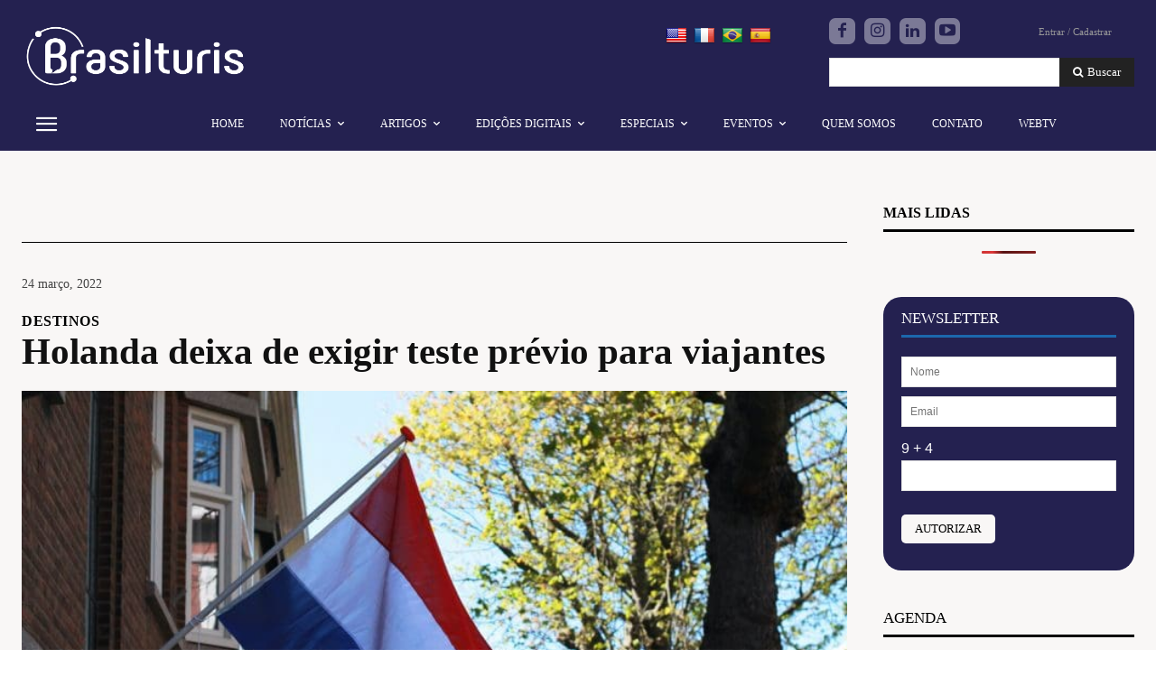

--- FILE ---
content_type: application/javascript; charset=UTF-8
request_url: https://brasilturis.com.br/cdn-cgi/challenge-platform/scripts/jsd/main.js
body_size: 8679
content:
window._cf_chl_opt={AKGCx8:'b'};~function(s7,ZA,Zw,Zz,Zi,Zl,ZN,ZG,Zy,s2){s7=F,function(d,e,sm,s6,Z,s){for(sm={d:422,e:438,Z:392,s:439,L:469,j:624,g:531,v:628,B:569,Q:523,H:411},s6=F,Z=d();!![];)try{if(s=parseInt(s6(sm.d))/1*(parseInt(s6(sm.e))/2)+-parseInt(s6(sm.Z))/3+-parseInt(s6(sm.s))/4+-parseInt(s6(sm.L))/5+-parseInt(s6(sm.j))/6*(-parseInt(s6(sm.g))/7)+-parseInt(s6(sm.v))/8*(parseInt(s6(sm.B))/9)+-parseInt(s6(sm.Q))/10*(-parseInt(s6(sm.H))/11),s===e)break;else Z.push(Z.shift())}catch(L){Z.push(Z.shift())}}(W,429469),ZA=this||self,Zw=ZA[s7(478)],Zz={},Zz[s7(481)]='o',Zz[s7(424)]='s',Zz[s7(403)]='u',Zz[s7(490)]='z',Zz[s7(420)]='n',Zz[s7(560)]='I',Zz[s7(442)]='b',Zi=Zz,ZA[s7(616)]=function(Z,s,L,j,L1,L0,sk,sd,g,Q,H,I,O,P,K){if(L1={d:626,e:518,Z:556,s:626,L:607,j:586,g:599,v:607,B:599,Q:504,H:499,I:402,O:472,P:545,a:443,K:468,X:625},L0={d:540,e:402,Z:583},sk={d:604,e:394,Z:417,s:592},sd=s7,g={'yRqLm':function(X,D,Y,S){return X(D,Y,S)},'PcwQP':function(X,D,Y){return X(D,Y)},'jncvq':function(X,D,Y){return X(D,Y)}},null===s||void 0===s)return j;for(Q=Zm(s),Z[sd(L1.d)][sd(L1.e)]&&(Q=Q[sd(L1.Z)](Z[sd(L1.s)][sd(L1.e)](s))),Q=Z[sd(L1.L)][sd(L1.j)]&&Z[sd(L1.g)]?Z[sd(L1.v)][sd(L1.j)](new Z[(sd(L1.B))](Q)):function(X,se,D){for(se=sd,X[se(L0.d)](),D=0;D<X[se(L0.e)];X[D]===X[D+1]?X[se(L0.Z)](D+1,1):D+=1);return X}(Q),H='nAsAaAb'.split('A'),H=H[sd(L1.Q)][sd(L1.H)](H),I=0;I<Q[sd(L1.I)];O=Q[I],P=g[sd(L1.O)](Zu,Z,s,O),H(P)?(K=P==='s'&&!Z[sd(L1.P)](s[O]),sd(L1.a)===L+O?B(L+O,P):K||g[sd(L1.K)](B,L+O,s[O])):g[sd(L1.X)](B,L+O,P),I++);return j;function B(X,D,sF){sF=F,Object[sF(sk.d)][sF(sk.e)][sF(sk.Z)](j,D)||(j[D]=[]),j[D][sF(sk.s)](X)}},Zl=s7(397)[s7(510)](';'),ZN=Zl[s7(504)][s7(499)](Zl),ZA[s7(535)]=function(s,L,Lv,Lg,LF,sZ,j,g,v,B,Q,H){for(Lv={d:410,e:444,Z:530,s:627,L:606,j:445,g:513,v:606,B:402,Q:606,H:614,I:592,O:462},Lg={d:627,e:526,Z:526,s:471,L:510,j:604,g:394,v:417,B:497,Q:578,H:554,I:592,O:578,P:463,a:564,K:524,X:447,D:564,Y:466,S:592,n:581,b:467,R:479,E:554,f:592,U:436,C:436,o:479},LF={d:444},sZ=s7,j={},j[sZ(Lv.d)]=function(I,O){return I>O},j[sZ(Lv.e)]=function(I,O){return O|I},j[sZ(Lv.Z)]=function(I,O){return I&O},j[sZ(Lv.s)]=function(I,O){return O===I},j[sZ(Lv.L)]=function(I,O){return I<O},j[sZ(Lv.j)]=function(I,O){return I+O},g=j,v=Object[sZ(Lv.g)](L),B=0;g[sZ(Lv.v)](B,v[sZ(Lv.B)]);B++)if(Q=v[B],'f'===Q&&(Q='N'),s[Q]){for(H=0;g[sZ(Lv.Q)](H,L[v[B]][sZ(Lv.B)]);g[sZ(Lv.s)](-1,s[Q][sZ(Lv.H)](L[v[B]][H]))&&(ZN(L[v[B]][H])||s[Q][sZ(Lv.I)](g[sZ(Lv.j)]('o.',L[v[B]][H]))),H++);}else s[Q]=L[v[B]][sZ(Lv.O)](function(I,Ls,LW,sg,O,K,X,D){if(Ls={d:530},LW={d:410},sg=sZ,O={'swLJT':function(P,K){return P>K},'JXFVt':function(P,K){return P==K},'JwhkW':function(P,K,ss){return ss=F,g[ss(LW.d)](P,K)},'GynxC':function(P,K,sL){return sL=F,g[sL(LF.d)](P,K)},'KBQcm':function(P,K){return P(K)},'NuaJM':function(P,K){return P<K},'buQgz':function(P,K){return P<<K},'FMWwZ':function(P,K,sj){return sj=F,g[sj(Ls.d)](P,K)},'rihXc':function(P,K){return P-K},'DPWil':function(P,K){return P(K)}},g[sg(Lg.d)](sg(Lg.e),sg(Lg.Z)))return'o.'+I;else for(K=sg(Lg.s)[sg(Lg.L)]('|'),X=0;!![];){switch(K[X++]){case'0':if(WN[sg(Lg.j)][sg(Lg.g)][sg(Lg.v)](Wt,WG)){if(O[sg(Lg.B)](256,dQ[sg(Lg.Q)](0))){for(eO=0;eP<ea;eX<<=1,O[sg(Lg.H)](eD,eY-1)?(eS=0,en[sg(Lg.I)](eb(eR)),ep=0):eE++,eK++);for(D=ef[sg(Lg.O)](0),eU=0;O[sg(Lg.P)](8,eC);eM=O[sg(Lg.a)](eA<<1.28,1.48&D),ew==ez-1?(ei=0,ex[sg(Lg.I)](O[sg(Lg.K)](eu,em)),el=0):eN++,D>>=1,eo++);}else{for(D=1,et=0;O[sg(Lg.X)](eG,ey);eJ=O[sg(Lg.D)](O[sg(Lg.Y)](eV,1),D),eh==ec-1?(eT=0,ek[sg(Lg.S)](Z0(Z1)),Z2=0):Z3++,D=0,er++);for(D=Z4[sg(Lg.Q)](0),Z5=0;16>Z6;Z8=Z9<<1|O[sg(Lg.n)](D,1),ZW==O[sg(Lg.b)](ZF,1)?(Zd=0,Ze[sg(Lg.S)](ZZ(Zs)),ZL=0):Zj++,D>>=1,Z7++);}ej--,O[sg(Lg.H)](0,eg)&&(ev=eq[sg(Lg.R)](2,eB),eQ++),delete eH[eI]}else for(D=FJ[FV],Fh=0;Fc<FT;d0=O[sg(Lg.Y)](d1,1)|D&1.72,O[sg(Lg.E)](d2,d3-1)?(d4=0,d5[sg(Lg.f)](O[sg(Lg.U)](d6,d7)),d8=0):d9++,D>>=1,Fk++);continue;case'1':dW--;continue;case'2':dv=O[sg(Lg.C)](dq,dB);continue;case'3':dL[dj]=dg++;continue;case'4':0==dF&&(dd=de[sg(Lg.o)](2,dZ),ds++);continue}break}})},ZG=function(j0,Lk,LT,Lc,Lh,LV,sq,e,Z,s,L){return j0={d:505,e:450,Z:399,s:559,L:470,j:454},Lk={d:584,e:479,Z:500,s:421,L:593,j:555,g:449,v:421,B:565,Q:432,H:452,I:592,O:396,P:479,a:593,K:431,X:528,D:555,Y:479,S:502,n:446,b:589,R:479,E:434,f:543,U:629,C:611,o:585},LT={d:402},Lc={d:578},Lh={d:402,e:629,Z:604,s:394,L:417,j:604,g:417,v:570,B:510,Q:401,H:479,I:394,O:533,P:578,a:395,K:592,X:578,D:389,Y:460,S:592,n:494,b:389,R:592,E:451,f:592,U:483,C:479,o:421,M:580,A:604,z:394,i:446,x:547,m:578,l:456,N:455,G:549,y:592,J:395,V:452,h:578,c:588,T:506,k:580,W0:592,W1:413,W2:479,W3:592,W4:421,W5:413,W6:592,W7:483,W8:460,W9:575,WW:559,WF:596,Wd:431,We:414,WZ:611,Ws:621,WL:592,Wj:589},LV={d:495,e:558,Z:605},sq=s7,e={'nLTLv':sq(j0.d),'MaZwn':function(j,g){return j==g},'RyqHS':function(j,g){return j<g},'OxuGe':sq(j0.e),'gGeyv':function(j,g){return j(g)},'ihbdw':function(j,g){return j+g},'FICGc':sq(j0.Z),'jHauT':function(j,g){return g==j},'VOYBh':function(j,g){return j>g},'GBReC':function(j,g){return j-g},'MmyUk':function(j,g){return j<<g},'qIcdo':function(j,g){return j-g},'kteFX':function(j,g){return j(g)},'sjjBO':function(j,g){return j<<g},'XXuDA':function(j,g){return g==j},'xSwIa':function(j,g){return j&g},'Rojda':function(j,g){return j==g},'uNXgi':function(j,g){return j<g},'VhYtU':function(j,g){return j<<g},'vStDx':function(j,g){return j&g},'vMDav':function(j,g){return j-g},'IjXRa':function(j,g){return j(g)},'uxFzQ':function(j,g){return j>g},'GpQmP':function(j,g){return j&g},'QVfFR':function(j,g){return j==g},'EcNYs':sq(j0.s),'RLgpT':function(j,g){return j(g)},'VCQfD':function(j,g){return g!=j},'SKpxW':function(j,g){return g==j},'OLuMW':function(j,g){return j*g},'wOwfx':function(j,g){return g!=j},'khReb':function(j,g){return j(g)},'OEYRA':function(j,g){return j<g},'nRTYq':function(j,g){return j>g},'tSXGp':function(j,g){return j!=g},'rLbFT':function(j,g){return j*g},'hWELs':function(j,g){return j===g},'omTjl':function(j,g){return j+g},'PdXYU':function(j,g){return g==j}},Z=String[sq(j0.L)],s={'h':function(j,LJ,sB,g,B){return LJ={d:495,e:629},sB=sq,g={},g[sB(LV.d)]=e[sB(LV.e)],B=g,e[sB(LV.Z)](null,j)?'':s.g(j,6,function(Q,sQ){return sQ=sB,B[sQ(LJ.d)][sQ(LJ.e)](Q)})},'g':function(j,B,Q,sH,H,I,O,P,K,X,D,Y,S,R,E,U,C,o,M,A){if(sH=sq,null==j)return'';for(I={},O={},P='',K=2,X=3,D=2,Y=[],S=0,R=0,E=0;E<j[sH(Lh.d)];E+=1)if(U=j[sH(Lh.e)](E),Object[sH(Lh.Z)][sH(Lh.s)][sH(Lh.L)](I,U)||(I[U]=X++,O[U]=!0),C=P+U,Object[sH(Lh.j)][sH(Lh.s)][sH(Lh.g)](I,C))P=C;else for(o=e[sH(Lh.v)][sH(Lh.B)]('|'),M=0;!![];){switch(o[M++]){case'0':e[sH(Lh.Q)](0,K)&&(K=Math[sH(Lh.H)](2,D),D++);continue;case'1':if(Object[sH(Lh.j)][sH(Lh.I)][sH(Lh.g)](O,P)){if(e[sH(Lh.O)](256,P[sH(Lh.P)](0))){for(H=0;H<D;S<<=1,R==e[sH(Lh.a)](B,1)?(R=0,Y[sH(Lh.K)](Q(S)),S=0):R++,H++);for(A=P[sH(Lh.X)](0),H=0;8>H;S=e[sH(Lh.D)](S,1)|1.25&A,R==e[sH(Lh.Y)](B,1)?(R=0,Y[sH(Lh.S)](e[sH(Lh.n)](Q,S)),S=0):R++,A>>=1,H++);}else{for(A=1,H=0;H<D;S=e[sH(Lh.b)](S,1)|A,R==B-1?(R=0,Y[sH(Lh.R)](Q(S)),S=0):R++,A=0,H++);for(A=P[sH(Lh.P)](0),H=0;16>H;S=e[sH(Lh.E)](S,1)|1&A,R==B-1?(R=0,Y[sH(Lh.f)](Q(S)),S=0):R++,A>>=1,H++);}K--,e[sH(Lh.U)](0,K)&&(K=Math[sH(Lh.C)](2,D),D++),delete O[P]}else for(A=I[P],H=0;H<D;S=S<<1.08|e[sH(Lh.o)](A,1),e[sH(Lh.M)](R,B-1)?(R=0,Y[sH(Lh.f)](Q(S)),S=0):R++,A>>=1,H++);continue;case'2':I[C]=X++;continue;case'3':P=String(U);continue;case'4':K--;continue}break}if(''!==P){if(Object[sH(Lh.A)][sH(Lh.z)][sH(Lh.L)](O,P)){if(256>P[sH(Lh.X)](0)){for(H=0;e[sH(Lh.i)](H,D);S<<=1,B-1==R?(R=0,Y[sH(Lh.S)](e[sH(Lh.x)](Q,S)),S=0):R++,H++);for(A=P[sH(Lh.m)](0),H=0;8>H;S=e[sH(Lh.l)](S,1)|e[sH(Lh.N)](A,1),R==e[sH(Lh.G)](B,1)?(R=0,Y[sH(Lh.y)](e[sH(Lh.n)](Q,S)),S=0):R++,A>>=1,H++);}else{for(A=1,H=0;H<D;S=S<<1.96|A,R==e[sH(Lh.J)](B,1)?(R=0,Y[sH(Lh.y)](e[sH(Lh.V)](Q,S)),S=0):R++,A=0,H++);for(A=P[sH(Lh.h)](0),H=0;e[sH(Lh.c)](16,H);S=S<<1|e[sH(Lh.T)](A,1),e[sH(Lh.k)](R,B-1)?(R=0,Y[sH(Lh.W0)](Q(S)),S=0):R++,A>>=1,H++);}K--,e[sH(Lh.W1)](0,K)&&(K=Math[sH(Lh.W2)](2,D),D++),delete O[P]}else for(A=I[P],H=0;H<D;S=1.55&A|S<<1,R==B-1?(R=0,Y[sH(Lh.W3)](Q(S)),S=0):R++,A>>=1,H++);K--,K==0&&D++}for(A=2,H=0;H<D;S=S<<1.98|e[sH(Lh.W4)](A,1),e[sH(Lh.W5)](R,B-1)?(R=0,Y[sH(Lh.W6)](Q(S)),S=0):R++,A>>=1,H++);for(;;)if(S<<=1,e[sH(Lh.W7)](R,e[sH(Lh.W8)](B,1))){if(e[sH(Lh.W9)]!==sH(Lh.WW))j[sH(Lh.WF)]>=200&&e[sH(Lh.Wd)](B[sH(Lh.WF)],300)?H(e[sH(Lh.We)]):e[sH(Lh.x)](I,e[sH(Lh.WZ)](sH(Lh.Ws),O[sH(Lh.WF)]));else{Y[sH(Lh.WL)](e[sH(Lh.x)](Q,S));break}}else R++;return Y[sH(Lh.Wj)]('')},'j':function(j,sI){return sI=sq,j==null?'':j==''?null:s.i(j[sI(LT.d)],32768,function(B,sO){return sO=sI,j[sO(Lc.d)](B)})},'i':function(j,B,Q,sP,H,I,O,P,K,X,D,Y,S,R,E,U,o,C){for(sP=sq,H=[],I=4,O=4,P=3,K=[],Y=e[sP(Lk.d)](Q,0),S=B,R=1,X=0;3>X;H[X]=X,X+=1);for(E=0,U=Math[sP(Lk.e)](2,2),D=1;e[sP(Lk.Z)](D,U);C=e[sP(Lk.s)](Y,S),S>>=1,e[sP(Lk.L)](0,S)&&(S=B,Y=Q(R++)),E|=e[sP(Lk.j)](0<C?1:0,D),D<<=1);switch(E){case 0:for(E=0,U=Math[sP(Lk.e)](2,8),D=1;e[sP(Lk.g)](D,U);C=e[sP(Lk.v)](Y,S),S>>=1,S==0&&(S=B,Y=e[sP(Lk.B)](Q,R++)),E|=(0<C?1:0)*D,D<<=1);o=e[sP(Lk.d)](Z,E);break;case 1:for(E=0,U=Math[sP(Lk.e)](2,16),D=1;U!=D;C=e[sP(Lk.v)](Y,S),S>>=1,0==S&&(S=B,Y=Q(R++)),E|=(e[sP(Lk.Q)](0,C)?1:0)*D,D<<=1);o=e[sP(Lk.H)](Z,E);break;case 2:return''}for(X=H[3]=o,K[sP(Lk.I)](o);;){if(e[sP(Lk.O)](R,j))return'';for(E=0,U=Math[sP(Lk.P)](2,P),D=1;U!=D;C=Y&S,S>>=1,e[sP(Lk.a)](0,S)&&(S=B,Y=Q(R++)),E|=(e[sP(Lk.K)](0,C)?1:0)*D,D<<=1);switch(o=E){case 0:for(E=0,U=Math[sP(Lk.e)](2,8),D=1;e[sP(Lk.X)](D,U);C=S&Y,S>>=1,0==S&&(S=B,Y=Q(R++)),E|=e[sP(Lk.D)](0<C?1:0,D),D<<=1);H[O++]=Z(E),o=O-1,I--;break;case 1:for(E=0,U=Math[sP(Lk.Y)](2,16),D=1;U!=D;C=S&Y,S>>=1,S==0&&(S=B,Y=Q(R++)),E|=e[sP(Lk.S)](e[sP(Lk.n)](0,C)?1:0,D),D<<=1);H[O++]=Z(E),o=O-1,I--;break;case 2:return K[sP(Lk.b)]('')}if(I==0&&(I=Math[sP(Lk.R)](2,P),P++),H[o])o=H[o];else if(e[sP(Lk.E)](o,O))o=e[sP(Lk.f)](X,X[sP(Lk.U)](0));else return null;K[sP(Lk.I)](o),H[O++]=e[sP(Lk.C)](X,o[sP(Lk.U)](0)),I--,X=o,e[sP(Lk.o)](0,I)&&(I=Math[sP(Lk.R)](2,P),P++)}}},L={},L[sq(j0.j)]=s.h,L}(),Zy=null,s2=s1(),s4();function Zt(Lq,sv,L,j,g,v,B,Q,H){j=(Lq={d:405,e:579,Z:390,s:567,L:407,j:598,g:602,v:412,B:612,Q:620,H:405,I:458,O:595,P:548},sv=s7,L={},L[sv(Lq.d)]=sv(Lq.e),L);try{return g=Zw[sv(Lq.Z)](sv(Lq.s)),g[sv(Lq.L)]=sv(Lq.j),g[sv(Lq.g)]='-1',Zw[sv(Lq.v)][sv(Lq.B)](g),v=g[sv(Lq.Q)],B={},B=pRIb1(v,v,'',B),B=pRIb1(v,v[j[sv(Lq.H)]]||v[sv(Lq.I)],'n.',B),B=pRIb1(v,g[sv(Lq.O)],'d.',B),Zw[sv(Lq.v)][sv(Lq.P)](g),Q={},Q.r=B,Q.e=null,Q}catch(I){return H={},H.r={},H.e=I,H}}function Zk(jQ,sR,d,e,Z,s,L,j){for(jQ={d:577,e:415,Z:510,s:473,L:608,j:520,g:457},sR=s7,d={'aEzwJ':sR(jQ.d),'PsiSj':function(g){return g()},'isWti':function(g,v){return g/v}},e=d[sR(jQ.e)][sR(jQ.Z)]('|'),Z=0;!![];){switch(e[Z++]){case'0':if(j-s>L)return![];continue;case'1':s=d[sR(jQ.s)](ZT);continue;case'2':L=3600;continue;case'3':return!![];case'4':j=Math[sR(jQ.L)](d[sR(jQ.j)](Date[sR(jQ.g)](),1e3));continue}break}}function Zu(Z,s,L,sr,s9,j,g,B,Q,H,I){for(sr={d:501,e:529,Z:429,s:544,L:426,j:539,g:474,v:510,B:429,Q:607,H:485,I:544,O:481,P:461},s9=s7,j={},j[s9(sr.d)]=s9(sr.e),j[s9(sr.Z)]=function(O,P){return O===P},j[s9(sr.s)]=function(O,P){return P==O},j[s9(sr.L)]=function(O,P){return P==O},j[s9(sr.j)]=s9(sr.g),g=j,B=g[s9(sr.d)][s9(sr.v)]('|'),Q=0;!![];){switch(B[Q++]){case'0':try{I=s[L]}catch(O){return'i'}continue;case'1':if(g[s9(sr.B)](!0,I))return'T';continue;case'2':if(Z[s9(sr.Q)][s9(sr.H)](I))return'a';continue;case'3':if(I===Z[s9(sr.Q)])return'D';continue;case'4':H=typeof I;continue;case'5':return g[s9(sr.I)](s9(sr.g),H)?Zx(Z,I)?'N':'f':Zi[H]||'?';case'6':if(!1===I)return'F';continue;case'7':if(g[s9(sr.L)](s9(sr.O),typeof I))try{if(g[s9(sr.j)]==typeof I[s9(sr.P)])return I[s9(sr.P)](function(){}),'p'}catch(P){}continue;case'8':if(null==I)return I===void 0?'u':'x';continue;case'9':continue}break}}function s5(s,L,ji,su,j,g,v,B){if(ji={d:427,e:484,Z:525,s:450,L:453,j:536,g:517,v:507,B:427,Q:514,H:512,I:623,O:542,P:507,a:427,K:489,X:623,D:542},su=s7,j={},j[su(ji.d)]=su(ji.e),j[su(ji.Z)]=su(ji.s),j[su(ji.L)]=su(ji.j),g=j,!s[su(ji.g)])return;L===su(ji.s)?(v={},v[su(ji.v)]=g[su(ji.B)],v[su(ji.Q)]=s.r,v[su(ji.H)]=g[su(ji.Z)],ZA[su(ji.I)][su(ji.O)](v,'*')):(B={},B[su(ji.P)]=g[su(ji.a)],B[su(ji.Q)]=s.r,B[su(ji.H)]=g[su(ji.L)],B[su(ji.K)]=L,ZA[su(ji.X)][su(ji.D)](B,'*'))}function ZJ(j7,sX,e,Z,s,L){return j7={d:587,e:420,Z:465,s:522},sX=s7,e={},e[sX(j7.d)]=sX(j7.e),e[sX(j7.Z)]=function(j,g){return j<g},Z=e,s=ZA[sX(j7.s)],!s?null:(L=s.i,typeof L!==Z[sX(j7.d)]||Z[sX(j7.Z)](L,30))?null:L}function Zh(jL,je,sD,d,e,jZ,s){if(jL={d:486,e:419,Z:591,s:615,L:515,j:437,g:493},je={d:435},sD=s7,d={'zJUlF':function(Z,s){return Z(s)},'oDqQW':function(Z){return Z()},'OcHwr':function(Z,s){return Z===s},'YQkor':function(Z,s,L){return Z(s,L)}},e=d[sD(jL.d)](ZJ),d[sD(jL.e)](e,null)){if(sD(jL.Z)!==sD(jL.s))return;else jZ={d:603,e:515},s={'tfUkZ':function(L,j,sY){return sY=sD,d[sY(je.d)](L,j)}},s[sD(jL.L)]=5e3,L[sD(jL.j)]=function(sS){sS=sD,s[sS(jZ.d)](g,sS(jZ.e))}}Zy=(Zy&&clearTimeout(Zy),d[sD(jL.g)](setTimeout,function(){Zr()},e*1e3))}function W(jx){return jx='VhYtU,now,navigator,[native code],qIcdo,catch,map,JwhkW,zGoRn,XGquz,buQgz,rihXc,PcwQP,2175230QzBdKI,fromCharCode,0|1|4|3|2,yRqLm,PsiSj,function,1|6|4|7|9|3|10|8|0|2|5,ceKrO,Function,document,pow,GZnXK,object,stringify,XXuDA,cloudflare-invisible,isArray,oDqQW,MJZox,XMLHttpRequest,detail,symbol,EtVYS,TfAzi,YQkor,kteFX,QaFWT,toString,swLJT,hzQns,bind,VCQfD,IjXpr,rLbFT,onerror,includes,fVUC5oGdisRqwQ4p7S9gKra$28A0YtPTkHDMWX-mc3NZzheuOyIvBl+6nbLE1FxjJ,GpQmP,source,AKGCx8,ZLlBr,split,UwdLj,event,keys,sid,timeout,JoSqM,api,getOwnPropertyNames,open,isWti,loading,__CF$cv$params,15640690CIhsyA,KBQcm,FPous,BoBMI,iuPVu,tSXGp,9|0|8|7|2|3|1|6|4|5,neKzL,5880Cyoexs,TcVHf,VOYBh,randomUUID,rxvNi8,error,CzRBf,JBxy9,AMUbJ,sort,OnSak,postMessage,omTjl,kIQOI,isNaN,_cf_chl_opt,gGeyv,removeChild,vMDav,/b/ov1/0.7912688746101975:1769747061:juXsp6GsYq8eKOEbjXvPd7gZwsHVhDcHlLWCT9f_aVw/,UNklS,jAPtN,kHGPZ,JXFVt,OLuMW,concat,random,nLTLv,LvghV,bigint,Kcweh,onreadystatechange,/invisible/jsd,GynxC,khReb,AXdVi,iframe,KBYXb,828AbLuvE,FICGc,log,EtPUH,WKyfV,TYlZ6,EcNYs,mpywd,2|1|4|0|3,charCodeAt,clientInformation,Rojda,FMWwZ,AdeF3,splice,RLgpT,PdXYU,from,nKxbL,uxFzQ,join,xsNOV,mxQQw,push,SKpxW,vqJwW,contentDocument,status,XTesJ,display: none,Set,LRmiB4,CnwA5,tabIndex,tfUkZ,prototype,MaZwn,PpiQN,Array,floor,kHmSu,IeFmI,ihbdw,appendChild,onload,indexOf,lXYOi,pRIb1,koTuZ,send,jsd,contentWindow,http-code:,error on cf_chl_props,parent,3552LDPvFZ,jncvq,Object,YqwwF,52592jFzDZU,charAt,qexsE,POST,PvfTK,MmyUk,createElement,location,593835vxcDbs,KMXFy,hasOwnProperty,GBReC,nRTYq,_cf_chl_opt;JJgc4;PJAn2;kJOnV9;IWJi4;OHeaY1;DqMg0;FKmRv9;LpvFx1;cAdz2;PqBHf2;nFZCC5;ddwW5;pRIb1;rxvNi8;RrrrA2;erHi9,href,1|4|0|2|3,aUjz8,jHauT,length,undefined,/jsd/oneshot/d251aa49a8a3/0.7912688746101975:1769747061:juXsp6GsYq8eKOEbjXvPd7gZwsHVhDcHlLWCT9f_aVw/,xedoT,XJKwG,style,getPrototypeOf,chctx,Inhpa,11ZwUkEo,body,QVfFR,OxuGe,aEzwJ,DOMContentLoaded,call,errorInfoObject,OcHwr,number,xSwIa,8DjurgJ,/cdn-cgi/challenge-platform/h/,string,WSfBN,nThBA,UkKfW,SSTpq3,gfkMb,xhr-error,RyqHS,OEYRA,addEventListener,hWELs,zJUlF,DPWil,ontimeout,99468aCEDxb,3167812lpUDXl,readyState,QbKjS,boolean,d.cookie,VpHgl,DONkt,uNXgi,NuaJM,pkLOA2,wOwfx,success,sjjBO,IjXRa,ZBMHs,lLdUMpSUPhkK,vStDx'.split(','),W=function(){return jx},W()}function F(d,e,Z,s){return d=d-386,Z=W(),s=Z[d],s}function Zr(d,j5,j4,sa,e,Z){if(j5={d:474,e:498,Z:622,s:498,L:566,j:568,g:509},j4={d:527,e:552,Z:541},sa=s7,e={'iuPVu':function(s,L){return s===L},'jAPtN':sa(j5.d),'OnSak':function(s,L){return s(L)},'AXdVi':sa(j5.e),'KBYXb':function(s,L,j){return s(L,j)},'ZLlBr':sa(j5.Z)},Z=Zt(),s0(Z.r,function(s,sK){sK=sa,e[sK(j4.d)](typeof d,e[sK(j4.e)])&&e[sK(j4.Z)](d,s),Zh()}),Z.e){if(sa(j5.s)===e[sa(j5.L)])e[sa(j5.j)](s3,e[sa(j5.g)],Z.e);else return![]}}function s4(jz,jw,jU,sM,d,e,Z,s,L){if(jz={d:590,e:521,Z:416,s:522,L:440,j:573,g:433,v:433,B:425,Q:562},jw={d:511,e:590,Z:487,s:440,L:521,j:562,g:617},jU={d:487},sM=s7,d={'CzRBf':function(j,g,v){return j(g,v)},'MJZox':function(j){return j()},'UwdLj':sM(jz.d),'koTuZ':function(j){return j()},'WKyfV':sM(jz.e),'WSfBN':sM(jz.Z)},e=ZA[sM(jz.s)],!e)return;if(!Zk())return;(Z=![],s=function(jf,sA){if(jf={d:537},sA=sM,!Z){if(Z=!![],!d[sA(jU.d)](Zk))return;Zr(function(j,sw){sw=sA,d[sw(jf.d)](s5,e,j)})}},Zw[sM(jz.L)]!==d[sM(jz.j)])?s():ZA[sM(jz.g)]?Zw[sM(jz.v)](d[sM(jz.B)],s):(L=Zw[sM(jz.Q)]||function(){},Zw[sM(jz.Q)]=function(sz,j,jA,jM,v){if(sz=sM,j={'JoSqM':function(g,v,B){return g(v,B)}},d[sz(jw.d)]!==sz(jw.e)){if(jA={d:386},jM={d:516},v={'qexsE':function(B,Q,H,si){return si=sz,j[si(jM.d)](B,Q,H)}},j=!![],!g())return;v(function(P,sx){sx=sz,v[sx(jA.d)](H,I,P)})}else d[sz(jw.Z)](L),Zw[sz(jw.s)]!==sz(jw.L)&&(Zw[sz(jw.j)]=L,d[sz(jw.g)](s))})}function Zc(e,jg,sn,Z,s){return jg={d:594,e:557},sn=s7,Z={},Z[sn(jg.d)]=function(L,j){return L<j},s=Z,s[sn(jg.d)](Math[sn(jg.e)](),e)}function Zx(d,e,sl,s8){return sl={d:477,e:477,Z:604,s:496,L:417,j:614,g:459},s8=s7,e instanceof d[s8(sl.d)]&&0<d[s8(sl.e)][s8(sl.Z)][s8(sl.s)][s8(sl.L)](e)[s8(sl.j)](s8(sl.g))}function s1(jD,sC){return jD={d:534},sC=s7,crypto&&crypto[sC(jD.d)]?crypto[sC(jD.d)]():''}function Zm(e,sV,sW,Z,s,L){for(sV={d:610,e:610,Z:556,s:513,L:408},sW=s7,Z={},Z[sW(sV.d)]=function(j,g){return g!==j},s=Z,L=[];s[sW(sV.e)](null,e);L=L[sW(sV.Z)](Object[sW(sV.s)](e)),e=Object[sW(sV.L)](e));return L}function s0(d,e,jX,jK,ja,jP,sp,Z,s,L,v,B,Q,H,I,K,j){if(jX={d:595,e:567,Z:579,s:609,L:621,j:387,g:553,v:522,B:571,Q:546,H:488,I:519,O:576,P:423,a:508,K:404,X:517,D:388,Y:475,S:510,n:561,b:390,R:476,E:412,f:548,U:602,C:407,o:598,M:612,A:480,z:458,i:620,x:515,m:437,l:613,N:503,G:391,y:391,J:398,V:398,h:406,c:618,T:454,k:482},jK={d:430},ja={d:492,e:393,Z:551,s:596,L:596,j:450,g:597,v:441},jP={d:515},sp=s7,Z={'Kcweh':sp(jX.d),'ceKrO':sp(jX.e),'GZnXK':sp(jX.Z),'QbKjS':function(g,v){return g+v},'TfAzi':function(g,v){return v!==g},'KMXFy':sp(jX.s),'XTesJ':sp(jX.L),'mpywd':sp(jX.j),'PvfTK':sp(jX.g),'XJKwG':function(g){return g()}},s=ZA[sp(jX.v)],console[sp(jX.B)](ZA[sp(jX.Q)]),L=new ZA[(sp(jX.H))](),L[sp(jX.I)](Z[sp(jX.O)],sp(jX.P)+ZA[sp(jX.Q)][sp(jX.a)]+sp(jX.K)+s.r),s[sp(jX.X)]){if(Z[sp(jX.D)]!==sp(jX.g)){for(v=sp(jX.Y)[sp(jX.S)]('|'),B=0;!![];){switch(v[B++]){case'0':H=H(K,Q[Z[sp(jX.n)]],'d.',H);continue;case'1':Q=g[sp(jX.b)](Z[sp(jX.R)]);continue;case'2':I[sp(jX.E)][sp(jX.f)](Q);continue;case'3':H={};continue;case'4':Q[sp(jX.U)]='-1';continue;case'5':return I={},I.r=H,I.e=null,I;case'6':Q[sp(jX.C)]=sp(jX.o);continue;case'7':v[sp(jX.E)][sp(jX.M)](Q);continue;case'8':H=Q(K,K[Z[sp(jX.A)]]||K[sp(jX.z)],'n.',H);continue;case'9':K=Q[sp(jX.i)];continue;case'10':H=B(K,K,'',H);continue}break}}else L[sp(jX.x)]=5e3,L[sp(jX.m)]=function(sE){sE=sp,e(sE(jP.d))}}L[sp(jX.l)]=function(sf){if(sf=sp,Z[sf(ja.d)](Z[sf(ja.e)],sf(ja.Z)))L[sf(ja.s)]>=200&&L[sf(ja.L)]<300?e(sf(ja.j)):e(Z[sf(ja.g)]+L[sf(ja.s)]);else return Z[sf(ja.v)]('o.',e)},L[sp(jX.N)]=function(sU){sU=sp,e(sU(jK.d))},j={'t':ZT(),'lhr':Zw[sp(jX.G)]&&Zw[sp(jX.y)][sp(jX.J)]?Zw[sp(jX.G)][sp(jX.V)]:'','api':s[sp(jX.X)]?!![]:![],'c':Z[sp(jX.h)](ZV),'payload':d},L[sp(jX.c)](ZG[sp(jX.T)](JSON[sp(jX.k)](j)))}function ZV(){return ZJ()!==null}function s3(L,j,jb,so,g,v,B,Q,H,I,O,P,a){if(jb={d:423,e:387,Z:464,s:582,L:574,j:522,g:532,v:491,B:546,Q:508,H:550,I:563,O:488,P:519,a:572,K:515,X:437,D:601,Y:428,S:428,n:600,b:448,R:400,E:538,f:418,U:409,C:507,o:619,M:618,A:454},so=s7,g={'zGoRn':function(K,X){return K(X)},'TcVHf':function(K,X){return K+X},'EtVYS':so(jb.d),'EtPUH':so(jb.e)},!g[so(jb.Z)](Zc,0))return![];B=(v={},v[so(jb.s)]=L,v[so(jb.L)]=j,v);try{Q=ZA[so(jb.j)],H=g[so(jb.g)](g[so(jb.v)]+ZA[so(jb.B)][so(jb.Q)]+so(jb.H)+Q.r,so(jb.I)),I=new ZA[(so(jb.O))](),I[so(jb.P)](g[so(jb.a)],H),I[so(jb.K)]=2500,I[so(jb.X)]=function(){},O={},O[so(jb.D)]=ZA[so(jb.B)][so(jb.D)],O[so(jb.Y)]=ZA[so(jb.B)][so(jb.S)],O[so(jb.n)]=ZA[so(jb.B)][so(jb.n)],O[so(jb.b)]=ZA[so(jb.B)][so(jb.R)],O[so(jb.E)]=s2,P=O,a={},a[so(jb.f)]=B,a[so(jb.U)]=P,a[so(jb.C)]=so(jb.o),I[so(jb.M)](ZG[so(jb.A)](a))}catch(K){}}function ZT(jv,sb,d){return jv={d:522,e:608},sb=s7,d=ZA[sb(jv.d)],Math[sb(jv.e)](+atob(d.t))}}()